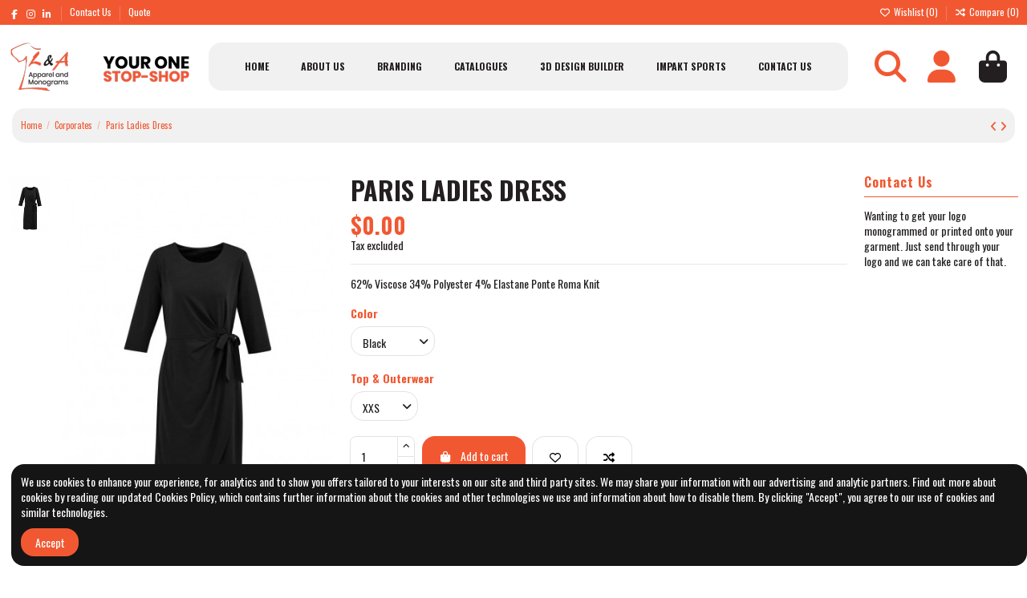

--- FILE ---
content_type: text/html; charset=utf-8
request_url: https://landaapparel.co.nz/corporates/225-paris-ladies-dress.html
body_size: 19415
content:
<!doctype html>
<html lang="en">

<head>
    
        
  <meta charset="utf-8">


  <meta http-equiv="x-ua-compatible" content="ie=edge">



  


  
  



  <title>Paris Ladies Dress for Corporates Top &amp; Outerwear XXS Color Black</title>
  
    
  
  
    
  
  <meta name="description" content="Paris Ladies Dress  BC-BS911L Biz Collection Gender: Wome">
  <meta name="keywords" content="Paris Ladies Dress ,Biz Collection ,Corporates">
    
      <link rel="canonical" href="https://landaapparel.co.nz/corporates/225-paris-ladies-dress.html">    

  
      

  
     <script type="application/ld+json">
 {
   "@context": "https://schema.org",
   "@type": "Organization",
   "name" : "L &amp; A Apparel",
   "url" : "https://landaapparel.co.nz/"
       ,"logo": {
       "@type": "ImageObject",
       "url":"https://landaapparel.co.nz/img/logo-1686014424.jpg"
     }
    }
</script>

<script type="application/ld+json">
  {
    "@context": "https://schema.org",
    "@type": "WebPage",
    "isPartOf": {
      "@type": "WebSite",
      "url":  "https://landaapparel.co.nz/",
      "name": "L &amp; A Apparel"
    },
    "name": "Paris Ladies Dress for Corporates Top &amp; Outerwear XXS Color Black",
    "url":  "https://landaapparel.co.nz/corporates/225-paris-ladies-dress.html"
  }
</script>


  <script type="application/ld+json">
    {
      "@context": "https://schema.org",
      "@type": "BreadcrumbList",
      "itemListElement": [
                  {
            "@type": "ListItem",
            "position": 1,
            "name": "Home",
            "item": "https://landaapparel.co.nz/"
          },              {
            "@type": "ListItem",
            "position": 2,
            "name": "Corporates",
            "item": "https://landaapparel.co.nz/3-corporates"
          },              {
            "@type": "ListItem",
            "position": 3,
            "name": "Paris Ladies Dress",
            "item": "https://landaapparel.co.nz/corporates/225-paris-ladies-dress.html"
          }          ]
    }
  </script>


  

  
    <script type="application/ld+json">
  {
    "@context": "https://schema.org/",
    "@type": "Product",
    "@id": "#product-snippet-id",
    "name": "Paris Ladies Dress",
    "description": "Paris Ladies Dress  BC-BS911L Biz Collection Gender: Wome",
    "category": "Corporates",
    "image" :"https://landaapparel.co.nz/21782-large_default/paris-ladies-dress.jpg",    "sku": "BC-BS911L",
    "mpn": "BC-BS911L"
        ,
    "brand": {
      "@type": "Brand",
      "name": "Biz Collection"
    }
                ,
    "offers": {
      "@type": "Offer",
      "priceCurrency": "NZD",
      "name": "Paris Ladies Dress",
      "price": "0",
      "url": "https://landaapparel.co.nz/corporates/225-21421-paris-ladies-dress.html#/5-top_outerwear-xxs/77-color-black",
      "priceValidUntil": "2026-01-17",
              "image": ["https://landaapparel.co.nz/21782-thickbox_default/paris-ladies-dress.jpg"],
            "sku": "BC-BS911L",
      "mpn": "BC-BS911L",
                    "availability": "https://schema.org/InStock",
      "seller": {
        "@type": "Organization",
        "name": "L &amp; A Apparel"
      }
    }
      }
</script>


  
    
  



    <meta property="og:type" content="product">
    <meta property="og:url" content="https://landaapparel.co.nz/corporates/225-paris-ladies-dress.html">
    <meta property="og:title" content="Paris Ladies Dress for Corporates Top &amp; Outerwear XXS Color Black">
    <meta property="og:site_name" content="L &amp; A Apparel">
    <meta property="og:description" content="Paris Ladies Dress  BC-BS911L Biz Collection Gender: Wome">
            <meta property="og:image" content="https://landaapparel.co.nz/21782-thickbox_default/paris-ladies-dress.jpg">
        <meta property="og:image:width" content="1100">
        <meta property="og:image:height" content="1422">
    




      <meta name="viewport" content="width=device-width, initial-scale=1">
  




  <link rel="icon" type="image/vnd.microsoft.icon" href="https://landaapparel.co.nz/img/favicon.ico?1686014424">
  <link rel="shortcut icon" type="image/x-icon" href="https://landaapparel.co.nz/img/favicon.ico?1686014424">
    




    <link rel="stylesheet" href="https://landaapparel.co.nz/themes/warehouse/assets/cache/theme-629623184.css" type="text/css" media="all">




<link rel="preload" as="font"
      href="https://landaapparel.co.nz/themes/warehouse/assets/css/font-awesome/webfonts/fa-brands-400.woff2"
      type="font/woff2" crossorigin="anonymous">

<link rel="preload" as="font"
      href="https://landaapparel.co.nz/themes/warehouse/assets/css/font-awesome/webfonts/fa-regular-400.woff2"
      type="font/woff2" crossorigin="anonymous">

<link rel="preload" as="font"
      href="https://landaapparel.co.nz/themes/warehouse/assets/css/font-awesome/webfonts/fa-solid-900.woff2"
      type="font/woff2" crossorigin="anonymous">

<link rel="preload" as="font"
      href="https://landaapparel.co.nz/themes/warehouse/assets/css/font-awesome/webfonts/fa-brands-400.woff2"
      type="font/woff2" crossorigin="anonymous">


<link  rel="preload stylesheet"  as="style" href="https://landaapparel.co.nz/themes/warehouse/assets/css/font-awesome/css/font-awesome-preload.css?v=6.7.2"
       type="text/css" crossorigin="anonymous">





  

  <script>
        var elementorFrontendConfig = {"isEditMode":"","stretchedSectionContainer":"","instagramToken":"","is_rtl":false,"ajax_csfr_token_url":"https:\/\/landaapparel.co.nz\/module\/iqitelementor\/Actions?process=handleCsfrToken&ajax=1"};
        var iqitTheme = {"rm_sticky":"0","rm_breakpoint":0,"op_preloader":"0","cart_style":"floating","cart_confirmation":"modal","h_layout":"4","f_fixed":"","f_layout":"2","h_absolute":"0","h_sticky":"menu","hw_width":"inherit","mm_content":"separate","hm_submenu_width":"default","h_search_type":"full","pl_lazyload":true,"pl_infinity":true,"pl_rollover":true,"pl_crsl_autoplay":false,"pl_slider_ld":5,"pl_slider_d":4,"pl_slider_t":2,"pl_slider_p":1,"pp_thumbs":"left","pp_zoom":"modal","pp_image_layout":"carousel","pp_tabs":"section","pl_grid_qty":true};
        var iqitcompare = {"nbProducts":0};
        var iqitcountdown_days = "d.";
        var iqitextendedproduct = {"speed":"70","hook":"modal"};
        var iqitfdc_from = 0;
        var iqitmegamenu = {"sticky":"false","containerSelector":"#wrapper > .container"};
        var iqitreviews = [];
        var iqitwishlist = {"nbProducts":0};
        var prestashop = {"cart":{"products":[],"totals":{"total":{"type":"total","label":"Total","amount":0,"value":"$0.00"},"total_including_tax":{"type":"total","label":"Total (tax incl.)","amount":0,"value":"$0.00"},"total_excluding_tax":{"type":"total","label":"Total (tax excl.)","amount":0,"value":"$0.00"}},"subtotals":{"products":{"type":"products","label":"Subtotal","amount":0,"value":"$0.00"},"discounts":null,"shipping":{"type":"shipping","label":"Shipping","amount":0,"value":""},"tax":{"type":"tax","label":"Taxes","amount":0,"value":"$0.00"}},"products_count":0,"summary_string":"0 items","vouchers":{"allowed":0,"added":[]},"discounts":[],"minimalPurchase":0,"minimalPurchaseRequired":""},"currency":{"id":2,"name":"New Zealand Dollar","iso_code":"NZD","iso_code_num":"554","sign":"$"},"customer":{"lastname":null,"firstname":null,"email":null,"birthday":null,"newsletter":null,"newsletter_date_add":null,"optin":null,"website":null,"company":null,"siret":null,"ape":null,"is_logged":false,"gender":{"type":null,"name":null},"addresses":[]},"country":{"id_zone":"5","id_currency":"0","call_prefix":"64","iso_code":"NZ","active":"1","contains_states":"0","need_identification_number":"0","need_zip_code":"1","zip_code_format":"NNNN","display_tax_label":"1","name":"New Zealand","id":27},"language":{"name":"English (English)","iso_code":"en","locale":"en-US","language_code":"en-us","active":"1","is_rtl":"0","date_format_lite":"m\/d\/Y","date_format_full":"m\/d\/Y H:i:s","id":1},"page":{"title":"","canonical":"https:\/\/landaapparel.co.nz\/corporates\/225-paris-ladies-dress.html","meta":{"title":"Paris Ladies Dress for Corporates Top & Outerwear XXS Color Black","description":"Paris Ladies Dress  BC-BS911L Biz Collection Gender: Wome","keywords":"Paris Ladies Dress ,Biz Collection ,Corporates","robots":"index"},"page_name":"product","body_classes":{"lang-en":true,"lang-rtl":false,"country-NZ":true,"currency-NZD":true,"layout-full-width":true,"page-product":true,"tax-display-enabled":true,"page-customer-account":false,"product-id-225":true,"product-Paris Ladies Dress":true,"product-id-category-3":true,"product-id-manufacturer-3":true,"product-id-supplier-0":true,"product-available-for-order":true},"admin_notifications":[],"password-policy":{"feedbacks":{"0":"Very weak","1":"Weak","2":"Average","3":"Strong","4":"Very strong","Straight rows of keys are easy to guess":"Straight rows of keys are easy to guess","Short keyboard patterns are easy to guess":"Short keyboard patterns are easy to guess","Use a longer keyboard pattern with more turns":"Use a longer keyboard pattern with more turns","Repeats like \"aaa\" are easy to guess":"Repeats like \"aaa\" are easy to guess","Repeats like \"abcabcabc\" are only slightly harder to guess than \"abc\"":"Repeats like \"abcabcabc\" are only slightly harder to guess than \"abc\"","Sequences like abc or 6543 are easy to guess":"Sequences like \"abc\" or \"6543\" are easy to guess.","Recent years are easy to guess":"Recent years are easy to guess","Dates are often easy to guess":"Dates are often easy to guess","This is a top-10 common password":"This is a top-10 common password","This is a top-100 common password":"This is a top-100 common password","This is a very common password":"This is a very common password","This is similar to a commonly used password":"This is similar to a commonly used password","A word by itself is easy to guess":"A word by itself is easy to guess","Names and surnames by themselves are easy to guess":"Names and surnames by themselves are easy to guess","Common names and surnames are easy to guess":"Common names and surnames are easy to guess","Use a few words, avoid common phrases":"Use a few words, avoid common phrases","No need for symbols, digits, or uppercase letters":"No need for symbols, digits, or uppercase letters","Avoid repeated words and characters":"Avoid repeated words and characters","Avoid sequences":"Avoid sequences","Avoid recent years":"Avoid recent years","Avoid years that are associated with you":"Avoid years that are associated with you","Avoid dates and years that are associated with you":"Avoid dates and years that are associated with you","Capitalization doesn't help very much":"Capitalization doesn't help very much","All-uppercase is almost as easy to guess as all-lowercase":"All-uppercase is almost as easy to guess as all-lowercase","Reversed words aren't much harder to guess":"Reversed words aren't much harder to guess","Predictable substitutions like '@' instead of 'a' don't help very much":"Predictable substitutions like \"@\" instead of \"a\" don't help very much.","Add another word or two. Uncommon words are better.":"Add another word or two. Uncommon words are better."}}},"shop":{"name":"L & A Apparel","logo":"https:\/\/landaapparel.co.nz\/img\/logo-1686014424.jpg","stores_icon":"https:\/\/landaapparel.co.nz\/img\/logo_stores.png","favicon":"https:\/\/landaapparel.co.nz\/img\/favicon.ico"},"core_js_public_path":"\/themes\/","urls":{"base_url":"https:\/\/landaapparel.co.nz\/","current_url":"https:\/\/landaapparel.co.nz\/corporates\/225-paris-ladies-dress.html","shop_domain_url":"https:\/\/landaapparel.co.nz","img_ps_url":"https:\/\/landaapparel.co.nz\/img\/","img_cat_url":"https:\/\/landaapparel.co.nz\/img\/c\/","img_lang_url":"https:\/\/landaapparel.co.nz\/img\/l\/","img_prod_url":"https:\/\/landaapparel.co.nz\/img\/p\/","img_manu_url":"https:\/\/landaapparel.co.nz\/img\/m\/","img_sup_url":"https:\/\/landaapparel.co.nz\/img\/su\/","img_ship_url":"https:\/\/landaapparel.co.nz\/img\/s\/","img_store_url":"https:\/\/landaapparel.co.nz\/img\/st\/","img_col_url":"https:\/\/landaapparel.co.nz\/img\/co\/","img_url":"https:\/\/landaapparel.co.nz\/themes\/warehouse\/assets\/img\/","css_url":"https:\/\/landaapparel.co.nz\/themes\/warehouse\/assets\/css\/","js_url":"https:\/\/landaapparel.co.nz\/themes\/warehouse\/assets\/js\/","pic_url":"https:\/\/landaapparel.co.nz\/upload\/","theme_assets":"https:\/\/landaapparel.co.nz\/themes\/warehouse\/assets\/","theme_dir":"https:\/\/landaapparel.co.nz\/themes\/warehouse\/","pages":{"address":"https:\/\/landaapparel.co.nz\/address","addresses":"https:\/\/landaapparel.co.nz\/addresses","authentication":"https:\/\/landaapparel.co.nz\/login","manufacturer":"https:\/\/landaapparel.co.nz\/brands","cart":"https:\/\/landaapparel.co.nz\/cart","category":"https:\/\/landaapparel.co.nz\/index.php?controller=category","cms":"https:\/\/landaapparel.co.nz\/index.php?controller=cms","contact":"https:\/\/landaapparel.co.nz\/contact-us","discount":"https:\/\/landaapparel.co.nz\/discount","guest_tracking":"https:\/\/landaapparel.co.nz\/guest-tracking","history":"https:\/\/landaapparel.co.nz\/order-history","identity":"https:\/\/landaapparel.co.nz\/identity","index":"https:\/\/landaapparel.co.nz\/","my_account":"https:\/\/landaapparel.co.nz\/my-account","order_confirmation":"https:\/\/landaapparel.co.nz\/order-confirmation","order_detail":"https:\/\/landaapparel.co.nz\/index.php?controller=order-detail","order_follow":"https:\/\/landaapparel.co.nz\/order-follow","order":"https:\/\/landaapparel.co.nz\/order","order_return":"https:\/\/landaapparel.co.nz\/index.php?controller=order-return","order_slip":"https:\/\/landaapparel.co.nz\/credit-slip","pagenotfound":"https:\/\/landaapparel.co.nz\/page-not-found","password":"https:\/\/landaapparel.co.nz\/password-recovery","pdf_invoice":"https:\/\/landaapparel.co.nz\/index.php?controller=pdf-invoice","pdf_order_return":"https:\/\/landaapparel.co.nz\/index.php?controller=pdf-order-return","pdf_order_slip":"https:\/\/landaapparel.co.nz\/index.php?controller=pdf-order-slip","prices_drop":"https:\/\/landaapparel.co.nz\/prices-drop","product":"https:\/\/landaapparel.co.nz\/index.php?controller=product","registration":"https:\/\/landaapparel.co.nz\/index.php?controller=registration","search":"https:\/\/landaapparel.co.nz\/search","sitemap":"https:\/\/landaapparel.co.nz\/sitemap","stores":"https:\/\/landaapparel.co.nz\/stores","supplier":"https:\/\/landaapparel.co.nz\/supplier","new_products":"https:\/\/landaapparel.co.nz\/new-products","brands":"https:\/\/landaapparel.co.nz\/brands","register":"https:\/\/landaapparel.co.nz\/index.php?controller=registration","order_login":"https:\/\/landaapparel.co.nz\/order?login=1"},"alternative_langs":[],"actions":{"logout":"https:\/\/landaapparel.co.nz\/?mylogout="},"no_picture_image":{"bySize":{"small_default":{"url":"https:\/\/landaapparel.co.nz\/img\/p\/en-default-small_default.jpg","width":98,"height":127},"cart_default":{"url":"https:\/\/landaapparel.co.nz\/img\/p\/en-default-cart_default.jpg","width":125,"height":162},"home_default":{"url":"https:\/\/landaapparel.co.nz\/img\/p\/en-default-home_default.jpg","width":236,"height":305},"large_default":{"url":"https:\/\/landaapparel.co.nz\/img\/p\/en-default-large_default.jpg","width":381,"height":492},"medium_default":{"url":"https:\/\/landaapparel.co.nz\/img\/p\/en-default-medium_default.jpg","width":452,"height":584},"thickbox_default":{"url":"https:\/\/landaapparel.co.nz\/img\/p\/en-default-thickbox_default.jpg","width":1100,"height":1422}},"small":{"url":"https:\/\/landaapparel.co.nz\/img\/p\/en-default-small_default.jpg","width":98,"height":127},"medium":{"url":"https:\/\/landaapparel.co.nz\/img\/p\/en-default-large_default.jpg","width":381,"height":492},"large":{"url":"https:\/\/landaapparel.co.nz\/img\/p\/en-default-thickbox_default.jpg","width":1100,"height":1422},"legend":""}},"configuration":{"display_taxes_label":true,"display_prices_tax_incl":false,"is_catalog":false,"show_prices":true,"opt_in":{"partner":false},"quantity_discount":{"type":"discount","label":"Unit discount"},"voucher_enabled":0,"return_enabled":0},"field_required":[],"breadcrumb":{"links":[{"title":"Home","url":"https:\/\/landaapparel.co.nz\/"},{"title":"Corporates","url":"https:\/\/landaapparel.co.nz\/3-corporates"},{"title":"Paris Ladies Dress","url":"https:\/\/landaapparel.co.nz\/corporates\/225-paris-ladies-dress.html"}],"count":3},"link":{"protocol_link":"https:\/\/","protocol_content":"https:\/\/"},"time":1767317060,"static_token":"848192baebdb63ed13188a7ca5923072","token":"bd8fa6465c5d2d716a4a5f8e42f6a71f","debug":false};
        var psemailsubscription_subscription = "https:\/\/landaapparel.co.nz\/module\/ps_emailsubscription\/subscription";
      </script>



  <script async src="https://www.googletagmanager.com/gtag/js?id=G-RPJF9ZDX4Z"></script>
<script>
  window.dataLayer = window.dataLayer || [];
  function gtag(){dataLayer.push(arguments);}
  gtag('js', new Date());
  gtag(
    'config',
    'G-RPJF9ZDX4Z',
    {
      'debug_mode':false
      , 'anonymize_ip': true                }
  );
</script>




    
            <meta property="product:pretax_price:amount" content="0">
        <meta property="product:pretax_price:currency" content="NZD">
        <meta property="product:price:amount" content="0">
        <meta property="product:price:currency" content="NZD">
        
    

    </head>

<body id="product" class="lang-en country-nz currency-nzd layout-full-width page-product tax-display-enabled product-id-225 product-paris-ladies-dress product-id-category-3 product-id-manufacturer-3 product-id-supplier-0 product-available-for-order body-desktop-header-style-w-4">


    




    


<main id="main-page-content"  >
    
            

    <header id="header" class="desktop-header-style-w-4">
        
            
  <div class="header-banner">
    
  </div>




            <nav class="header-nav">
        <div class="container">
    
        <div class="row justify-content-between">
            <div class="col col-auto col-md left-nav">
                 <div class="d-inline-block"> 

<ul class="social-links _topbar" itemscope itemtype="https://schema.org/Organization" itemid="#store-organization">
    <li class="facebook"><a itemprop="sameAs" href="https://www.facebook.com/impaktsportsequipment" target="_blank" rel="noreferrer noopener"><i class="fa fa-facebook fa-fw" aria-hidden="true"></i></a></li>    <li class="instagram"><a itemprop="sameAs" href="https://www.instagram.com/impaktnz/" target="_blank" rel="noreferrer noopener"><i class="fa fa-instagram fa-fw" aria-hidden="true"></i></a></li>        <li class="linkedin"><a itemprop="sameAs" href="https://www.linkedin.com/company/72321137/admin/" target="_blank" rel="noreferrer noopener"><i class="fa fa-linkedin fa-fw" aria-hidden="true"></i></a></li>  </ul>

 </div>                             <div class="block-iqitlinksmanager block-iqitlinksmanager-2 block-links-inline d-inline-block">
            <ul>
                                                            <li>
                            <a
                                    href="https://landaapparel.co.nz/content/9-contact-us"
                                    title=""                                                                >
                                Contact Us
                            </a>
                        </li>
                                                                                <li>
                            <a
                                    href="https://landaapparel.co.nz/module/roja45quotationspro/QuotationsProFront?action=quoteSummary"
                                                                                                    >
                                Quote
                            </a>
                        </li>
                                                </ul>
        </div>
    
            </div>
            <div class="col col-auto center-nav text-center">
                
             </div>
            <div class="col col-auto col-md right-nav text-right">
                <div class="d-inline-block">
    <a href="//landaapparel.co.nz/module/iqitwishlist/view">
        <i class="fa fa-heart-o fa-fw" aria-hidden="true"></i> Wishlist (<span
                id="iqitwishlist-nb"></span>)
    </a>
</div>
<div class="d-inline-block">
    <a href="//landaapparel.co.nz/module/iqitcompare/comparator">
        <i class="fa fa-random fa-fw" aria-hidden="true"></i> <span>Compare (<span
                    id="iqitcompare-nb"></span>)</span>
    </a>
</div>

             </div>
        </div>

                        </div>
            </nav>
        



<div id="desktop-header" class="desktop-header-style-4">
    
            
<div class="header-top">
    <div id="desktop-header-container" class="container">
        <div class="row align-items-center">
                            <div class="col col-auto col-header-left">
                    <div id="desktop_logo">
                        
  <a href="https://landaapparel.co.nz/">
    <img class="logo img-fluid"
         src="https://landaapparel.co.nz/img/logo-1686014424.jpg"
          srcset="/img/cms/Logo-LA02.png 2x"         alt="L &amp; A Apparel"
         width="228"
         height="64"
    >
  </a>

                    </div>
                    
                </div>
                <div class="col col-header-center col-header-menu">
                                        <div id="iqitmegamenu-wrapper" class="iqitmegamenu-wrapper iqitmegamenu-all">
	<div class="container container-iqitmegamenu">
		<div id="iqitmegamenu-horizontal" class="iqitmegamenu  clearfix" role="navigation">

						
			<nav id="cbp-hrmenu" class="cbp-hrmenu cbp-horizontal cbp-hrsub-narrow">
				<ul>
											<li id="cbp-hrmenu-tab-1"
							class="cbp-hrmenu-tab cbp-hrmenu-tab-1 ">
							<a href="https://landaapparel.co.nz/" class="nav-link" 
										>
										

										<span class="cbp-tab-title">
											Home</span>
																			</a>
																</li>
												<li id="cbp-hrmenu-tab-4"
							class="cbp-hrmenu-tab cbp-hrmenu-tab-4 ">
							<a href="https://landaapparel.co.nz/content/4-about-us" class="nav-link" 
										>
										

										<span class="cbp-tab-title">
											About Us</span>
																			</a>
																</li>
												<li id="cbp-hrmenu-tab-5"
							class="cbp-hrmenu-tab cbp-hrmenu-tab-5 ">
							<a href="https://landaapparel.co.nz/content/8-branding" class="nav-link" 
										>
										

										<span class="cbp-tab-title">
											Branding</span>
																			</a>
																</li>
												<li id="cbp-hrmenu-tab-15"
							class="cbp-hrmenu-tab cbp-hrmenu-tab-15 ">
							<a href="https://landaapparel.co.nz/content/6-catalogues" class="nav-link" 
										>
										

										<span class="cbp-tab-title">
											Catalogues</span>
																			</a>
																</li>
												<li id="cbp-hrmenu-tab-8"
							class="cbp-hrmenu-tab cbp-hrmenu-tab-8 ">
							<a href="https://landaapparel.co.nz/content/7-3d-design-builder" class="nav-link" 
										>
										

										<span class="cbp-tab-title">
											3D Design Builder</span>
																			</a>
																</li>
												<li id="cbp-hrmenu-tab-13"
							class="cbp-hrmenu-tab cbp-hrmenu-tab-13 ">
							<a href="https://www.impakt.co.nz/" class="nav-link" 
										target="_blank"
											rel="noopener noreferrer" >
										

										<span class="cbp-tab-title">
											Impakt Sports</span>
																			</a>
																</li>
												<li id="cbp-hrmenu-tab-6"
							class="cbp-hrmenu-tab cbp-hrmenu-tab-6 ">
							<a href="https://landaapparel.co.nz/content/9-contact-us" class="nav-link" 
										>
										

										<span class="cbp-tab-title">
											Contact Us</span>
																			</a>
																</li>
											</ul>
				</nav>
			</div>
		</div>
		<div id="sticky-cart-wrapper"></div>
	</div>

		<div id="_desktop_iqitmegamenu-mobile">
		<div id="iqitmegamenu-mobile"
			class="mobile-menu js-mobile-menu  h-100  d-flex flex-column">

			<div class="mm-panel__header  mobile-menu__header-wrapper px-2 py-2">
				<div class="mobile-menu__header js-mobile-menu__header">

					<button type="button" class="mobile-menu__back-btn js-mobile-menu__back-btn btn">
						<span aria-hidden="true" class="fa fa-angle-left  align-middle mr-4"></span>
						<span class="mobile-menu__title js-mobile-menu__title paragraph-p1 align-middle"></span>
					</button>
					
				</div>
				<button type="button" class="btn btn-icon mobile-menu__close js-mobile-menu__close" aria-label="Close"
					data-toggle="dropdown">
					<span aria-hidden="true" class="fa fa-times"></span>
				</button>
			</div>

			<div class="position-relative mobile-menu__content flex-grow-1 mx-c16 my-c24 ">
				<ul
					class="position-absolute h-100  w-100  m-0 mm-panel__scroller mobile-menu__scroller px-4 py-4">
					<li class="mobile-menu__above-content"></li>
						
		
																		<li class="mobile-menu__below-content"> </li>
				</ul>
			</div>

			<div class="js-top-menu-bottom mobile-menu__footer justify-content-between px-4 py-4">
				

			<div class="d-flex align-items-start mobile-menu__language-currency js-mobile-menu__language-currency">

			
									


<div class="mobile-menu__language-selector d-inline-block mr-4">
    English
    <div class="mobile-menu__language-currency-dropdown">
        <ul>
                                             </ul>
    </div>
</div>							

			
									

<div class="mobile-menu__currency-selector d-inline-block">
    NZD     $    <div class="mobile-menu__language-currency-dropdown">
        <ul>
                                                </ul>
    </div>
</div>							

			</div>


			<div class="mobile-menu__user">
			<a href="https://landaapparel.co.nz/my-account" class="text-reset"><i class="fa fa-user" aria-hidden="true"></i>
				
									Sign in
								
			</a>
			</div>


			</div>
		</div>
	</div>
                    
                </div>
                        <div class="col col-auto col-header-right">
                <div class="row no-gutters justify-content-end">
                                            <div id="header-search-btn" class="col col-auto position-relative header-btn-w header-search-btn-w ">
    <a data-toggle="dropdown" id="header-search-btn-drop"  class="header-btn header-search-btn" data-bs-display="static">
        <i class="fa fa-search fa-fw icon" aria-hidden="true"></i>
        <span class="title">Search</span>
    </a>
        <div class="dropdown-menu-custom  dropdown-menu">
        <div class="dropdown-content modal-backdrop fullscreen-search">
            
<!-- Block search module TOP -->
<div id="search_widget" class="search-widget" data-search-controller-url="https://landaapparel.co.nz/module/iqitsearch/searchiqit">
    <form method="get" action="https://landaapparel.co.nz/module/iqitsearch/searchiqit">
        <div class="input-group">
            <input type="text" name="s" value="" data-all-text="Show all results"
                   data-blog-text="Blog post"
                   data-product-text="Product"
                   data-brands-text="Brand"
                   autocomplete="off" autocorrect="off" autocapitalize="off" spellcheck="false"
                   placeholder="Search our Catalogue" class="form-control form-search-control" />
            <button type="submit" class="search-btn" aria-label="Search our Catalogue">
                <i class="fa fa-search"></i>
            </button>
        </div>
    </form>
</div>
<!-- /Block search module TOP -->

            <div id="fullscreen-search-backdrop"></div>
        </div>
    </div>
    </div>
                    
                    
                                            <div id="header-user-btn" class="col col-auto header-btn-w header-user-btn-w">
            <a href="https://landaapparel.co.nz/login?back=https%3A%2F%2Flandaapparel.co.nz%2Fcorporates%2F225-paris-ladies-dress.html"
           title="Log in to your customer account"
           rel="nofollow" class="header-btn header-user-btn">
            <i class="fa fa-user fa-fw icon" aria-hidden="true"></i>
            <span class="title">Sign in</span>
        </a>
    </div>









                                        

                    

                                            
                                                    <div id="ps-shoppingcart-wrapper" class="col col-auto">
    <div id="ps-shoppingcart"
         class="header-btn-w header-cart-btn-w ps-shoppingcart dropdown">
         <div id="blockcart" class="blockcart cart-preview"
         data-refresh-url="//landaapparel.co.nz/module/ps_shoppingcart/ajax">
        <a id="cart-toogle" class="cart-toogle header-btn header-cart-btn" data-bs-toggle="dropdown" data-bs-display="static" data-bs-auto-close="outside">
            <i class="fa fa-shopping-bag fa-fw icon" aria-hidden="true"><span class="cart-products-count-btn  d-none">0</span></i>
            <span class="info-wrapper">
            <span class="title">Cart</span>
            <span class="cart-toggle-details">
            <span class="text-faded cart-separator"> / </span>
                            Empty
                        </span>
            </span>
        </a>
        <div id="_desktop_blockcart-content" class="dropdown-menu-custom dropdown-menu">
    <div id="blockcart-content" class="blockcart-content">
        <div class="cart-title">
            <div class="w-100 d-flex align-items-center justify-content-between">
                <span class="modal-title flex-grow-1 text-truncate">Shopping Cart</span>
                <button type="button" id="js-cart-close" class="close flex-shrink-0 ms-2">
                    <span>×</span>
                </button>
             </div>     <hr>
        </div>

                    <span class="no-items">There are no more items in your cart</span>
            </div>
</div> </div>




    </div>
</div>
                                                
                                    </div>
                
            </div>
            <div class="col-12">
                <div class="row">
                    
                </div>
            </div>
        </div>
    </div>
</div>


    </div>



    <div id="mobile-header" class="mobile-header-style-3">
                    <div class="container">
    <div class="mobile-main-bar">
        <div class="col-mobile-logo text-center">
            
  <a href="https://landaapparel.co.nz/">
    <img class="logo img-fluid"
         src="https://landaapparel.co.nz/img/logo-1686014424.jpg"
          srcset="/img/cms/Logo-LA02.png 2x"         alt="L &amp; A Apparel"
         width="228"
         height="64"
    >
  </a>

        </div>
    </div>
</div>
<div id="mobile-header-sticky">
    <div class="mobile-buttons-bar">
        <div class="container">
            <div class="row no-gutters align-items-center row-mobile-buttons">
                <div class="col  col-mobile-btn col-mobile-btn-menu text-center col-mobile-menu-push">
                    <a class="m-nav-btn js-m-nav-btn-menu"  data-bs-toggle="dropdown" data-bs-display="static"><i class="fa fa-bars" aria-hidden="true"></i>
                        <span>Menu</span></a>
                    <div id="mobile_menu_click_overlay"></div>
                    <div id="_mobile_iqitmegamenu-mobile" class="text-left dropdown-menu-custom dropdown-menu"></div>
                </div>
                <div id="mobile-btn-search" class="col col-mobile-btn col-mobile-btn-search text-center">
                    <a class="m-nav-btn" data-bs-toggle="dropdown" data-bs-display="static"><i class="fa fa-search" aria-hidden="true"></i>
                        <span>Search</span></a>
                    <div id="search-widget-mobile" class="dropdown-content dropdown-menu dropdown-mobile search-widget">
                        
                                                    
<!-- Block search module TOP -->
<form method="get" action="https://landaapparel.co.nz/module/iqitsearch/searchiqit">
    <div class="input-group">
        <input type="text" name="s" value=""
               placeholder="Search"
               data-all-text="Show all results"
               data-blog-text="Blog post"
               data-product-text="Product"
               data-brands-text="Brand"
               autocomplete="off" autocorrect="off" autocapitalize="off" spellcheck="false"
               class="form-control form-search-control">
        <button type="submit" class="search-btn" aria-label="Search our catalog">
            <i class="fa fa-search"></i>
        </button>
    </div>
</form>
<!-- /Block search module TOP -->

                                                
                    </div>


                </div>
                <div class="col col-mobile-btn col-mobile-btn-account text-center">
                    <a href="https://landaapparel.co.nz/my-account" class="m-nav-btn"><i class="fa fa-user" aria-hidden="true"></i>
                        <span>     
                                                            Sign in
                                                        </span></a>
                </div>

                

                                <div class="col col-mobile-btn col-mobile-btn-cart ps-shoppingcart text-center dropdown">
                   <div id="mobile-cart-wrapper">
                    <a id="mobile-cart-toogle" class="m-nav-btn" data-bs-auto-close="outside" data-bs-display="static" data-bs-toggle="dropdown"><i class="fa fa-shopping-bag mobile-bag-icon" aria-hidden="true"><span id="mobile-cart-products-count" class="cart-products-count cart-products-count-btn">
                                
                                                                    0
                                                                
                            </span></i>
                        <span>Cart</span></a>
                    <div id="_mobile_blockcart-content" class="dropdown-menu-custom dropdown-menu"></div>
                   </div>
                </div>
                            </div>
        </div>
    </div>
</div>            </div>



        
    </header>
    

    <section id="wrapper">
        
        

<nav data-depth="3" class="breadcrumb">
            <div class="container">
                <div class="row align-items-center">
                <div class="col">
                    <ol>
                        
                            


                                 
                                                                            <li>
                                            <a href="https://landaapparel.co.nz/"><span>Home</span></a>
                                        </li>
                                                                    

                            


                                 
                                                                            <li>
                                            <a href="https://landaapparel.co.nz/3-corporates"><span>Corporates</span></a>
                                        </li>
                                                                    

                            


                                 
                                                                            <li>
                                            <span>Paris Ladies Dress</span>
                                        </li>
                                                                    

                                                    
                    </ol>
                </div>
                <div class="col col-auto"> <div id="iqitproductsnav">
            <a href="https://landaapparel.co.nz/corporates/224-21397-remy-ladies-pant.html#/top_outerwear-4/color-black" title="Previous product">
           <i class="fa fa-angle-left" aria-hidden="true"></i>        </a>
                <a href="https://landaapparel.co.nz/corporates/226-21435-barlow-ladies-pant.html#/top_outerwear-6/color-grey" title="Next product">
             <i class="fa fa-angle-right" aria-hidden="true"></i>        </a>
    </div>


</div>
            </div>
                    </div>
        </nav>


        <div id="inner-wrapper" class="container">
            
            
                
   <aside id="notifications">
        
        
        
      
  </aside>
              

            

                
    <div id="content-wrapper" class="js-content-wrapper">
        
        
    <section id="main">
        <div id="product-preloader"><i class="fa fa-circle-o-notch fa-spin"></i></div>
        <div id="main-product-wrapper" class="product-container js-product-container">
        <meta content="https://landaapparel.co.nz/corporates/225-21421-paris-ladies-dress.html#/5-top_outerwear-xxs/77-color-black">


        <div class="row product-info-row">
            <div class="col-md-4 col-product-image">
                
                        

                            
                                    <div class="images-container js-images-container images-container-left images-container-d-left ">
                    <div class="row no-gutters">
                <div class="col-2 col-left-product-thumbs">

        <div class="js-qv-mask mask position-relative">
        <div id="product-images-thumbs" class="product-images js-qv-product-images swiper swiper-container swiper-cls-fix desktop-swiper-cls-fix-5 swiper-cls-row-fix-1 tablet-swiper-cls-fix-5 mobile-swiper-cls-fix-5 ">
            <div class="swiper-wrapper">
            
                           <div class="swiper-slide"> <div class="thumb-container js-thumb-container">
                    <picture>
                                                            <img
                            class="thumb js-thumb  selected js-thumb-selected  img-fluid swiper-lazy"
                            data-image-medium-src="https://landaapparel.co.nz/21782-medium_default/paris-ladies-dress.jpg"
                            data-image-large-src="https://landaapparel.co.nz/21782-thickbox_default/paris-ladies-dress.jpg" data-image-large-sources="{&quot;jpg&quot;:&quot;https:\/\/landaapparel.co.nz\/21782-thickbox_default\/paris-ladies-dress.jpg&quot;}"                            src="https://landaapparel.co.nz/21782-medium_default/paris-ladies-dress.jpg"
                                                            alt="BC-BS911L - Paris Ladies Dress - Biz Collection - Corporates"
                                title="BC-BS911L - Paris Ladies Dress - Biz Collection - Corporates"
                                                        title="BC-BS911L - Paris Ladies Dress - Biz Collection - Corporates"
                            width="452"
                            height="584"
                            loading="lazy"
                    >
                    </picture>
                </div> </div>
                        
            </div>
            <div class="swiper-button-prev swiper-button-inner-prev swiper-button-arrow"></div>
            <div class="swiper-button-next swiper-button-inner-next swiper-button-arrow"></div>
        </div>
    </div>
    
</div>                <div class="col-10 col-left-product-cover">
    <div class="product-cover">

        

    <ul class="product-flags js-product-flags">
            </ul>

        <div id="product-images-large" class="product-images-large swiper swiper-container">
            <div class="swiper-wrapper">
            
                                                            <div class="product-lmage-large swiper-slide  js-thumb-selected">
                            <div class="easyzoom easyzoom-product">
                                <a href="https://landaapparel.co.nz/21782-thickbox_default/paris-ladies-dress.jpg" class="js-easyzoom-trigger" rel="nofollow"></a>
                            </div>
                            <a class="expander" data-bs-toggle="modal" data-bs-target="#product-modal"><span><i class="fa fa-expand" aria-hidden="true"></i></span></a>                            <picture>
                                                                                    <img    
                                    loading="lazy"
                                    src="https://landaapparel.co.nz/21782-large_default/paris-ladies-dress.jpg"
                                    data-image-large-src="https://landaapparel.co.nz/21782-thickbox_default/paris-ladies-dress.jpg" data-image-large-sources="{&quot;jpg&quot;:&quot;https:\/\/landaapparel.co.nz\/21782-thickbox_default\/paris-ladies-dress.jpg&quot;}"                                    alt="BC-BS911L - Paris Ladies Dress - Biz Collection - Corporates"
                                    content="https://landaapparel.co.nz/21782-large_default/paris-ladies-dress.jpg"
                                    width="381"
                                    height="492"
                                    src="data:image/svg+xml,%3Csvg xmlns='http://www.w3.org/2000/svg' viewBox='0 0 381 492'%3E%3C/svg%3E"
                                    class="img-fluid swiper-lazy"
                            >
                            </picture>
                        </div>
                                                    
            </div>
            <div class="swiper-button-prev swiper-button-inner-prev swiper-button-arrow"></div>
            <div class="swiper-button-next swiper-button-inner-next swiper-button-arrow"></div>
        </div>
    </div>


</div>
            </div>
            </div>




                            

                            
                                <div class="after-cover-tumbnails text-center">    









</div>
                            

                            
                                <div class="after-cover-tumbnails2 mt-4"></div>
                            
                        

                        
                                                    
                
            </div>

            <div class="col-md-6 col-product-info">
                <div id="col-product-info">
                
                    <div class="product_header_container clearfix">

                        
                                                    

                        
                        <h1 class="h1 page-title"><span>Paris Ladies Dress</span></h1>
                    
                        
                                                                                

                        
                            
                        

                                                    
                                


    <div class="product-prices js-product-prices">

        
                    


                            
                            
        

        
            <div class="">

                <div>
                    <span class="current-price"><span class="product-price current-price-value" content="0">
                                                                                      $0.00
                                                    </span></span>
                                    </div>

                
                                    
            </div>
        

        
                    

        
                      

        
                    

        

            <div class="tax-shipping-delivery-label">
                                    Tax excluded
                                
                
                                                                                                            </div>

        
            </div>






                            
                                            </div>
                

                <div class="product-information">

                

                

                
                    
                        <div id="product-description-short-225"
                              class="rte-content product-description">62% Viscose 34% Polyester 4% Elastane Ponte Roma Knit</div>
                    

                    
                    <div class="product-actions js-product-actions">
                        
                            <form action="https://landaapparel.co.nz/cart" method="post" id="add-to-cart-or-refresh">
                                <input type="hidden" name="token" value="848192baebdb63ed13188a7ca5923072">
                                <input type="hidden" name="id_product" value="225"
                                       id="product_page_product_id">
                                <input type="hidden" name="id_customization" value="0" id="product_customization_id" class="js-product-customization-id">

                                
                                    
                                    <div class="product-variants js-product-variants">

                    <div class="clearfix product-variants-item product-variants-item-1">
            <span class="form-control-label">Color</span>
                            <div class="custom-select2">
                <select
                        id="group_1"
                        aria-label="Color"
                        data-product-attribute="1"
                        name="group[1]"
                        class="form-control form-control-select">
                                            <option value="77"
                                title="Black" selected="selected"  class="attribute-not-in-stock">Black

                      </option>
                                            <option value="147"
                                title="French Blue"  class="attribute-not-in-stock">French Blue

                      </option>
                                    </select>
                </div>
                    </div>
                            <div class="clearfix product-variants-item product-variants-item-2">
            <span class="form-control-label">Top &amp; Outerwear</span>
                            <div class="custom-select2">
                <select
                        id="group_2"
                        aria-label="Top &amp; Outerwear"
                        data-product-attribute="2"
                        name="group[2]"
                        class="form-control form-control-select">
                                            <option value="5"
                                title="XXS" selected="selected"  class="attribute-not-in-stock">XXS

                      </option>
                                            <option value="6"
                                title="XS"  class="attribute-not-in-stock">XS

                      </option>
                                            <option value="7"
                                title="S"  class="attribute-not-in-stock">S

                      </option>
                                            <option value="8"
                                title="M"  class="attribute-not-in-stock">M

                      </option>
                                            <option value="9"
                                title="L"  class="attribute-not-in-stock">L

                      </option>
                                            <option value="10"
                                title="XL"  class="attribute-not-in-stock">XL

                      </option>
                                            <option value="11"
                                title="2XL"  class="attribute-not-in-stock">2XL

                      </option>
                                    </select>
                </div>
                    </div>
            </div>




                                

                                
                                                                    

                                
                                
                                    <div class="product-add-to-cart pt-3 js-product-add-to-cart">

            
            <div class="row extra-small-gutters product-quantity ">
                <div class="col col-12 col-sm-auto col-add-qty">
                    <div class="qty ">
                        <input
                                type="number"
                                name="qty"
                                id="quantity_wanted"
                                inputmode="numeric"
                                pattern="[0-9]*"
                                                                    value="1"
                                    min="1"
                                                                class="input-group "
                        >
                    </div>
                </div>
                <div class="col col-12 col-sm-auto col-add-btn ">
                    <div class="add">
                        <button
                                class="btn btn-primary btn-lg add-to-cart"
                                data-button-action="add-to-cart"
                                type="submit"
                                                        >
                            <i class="fa fa-shopping-bag fa-fw bag-icon" aria-hidden="true"></i>
                            <i class="fa fa-circle-o-notch fa-spin fa-fw spinner-icon" aria-hidden="true"></i>
                            Add to cart
                        </button>

                    </div>
                </div>
                    <div class="col col-sm-auto col-add-wishlist">
        <button type="button" data-toggle="tooltip" data-placement="top"  title="Add to wishlist"
           class="btn btn-secondary btn-lg btn-iconic btn-iqitwishlist-add js-iqitwishlist-add" data-animation="false" id="iqit-wishlist-product-btn"
           data-id-product="225"
           data-id-product-attribute="21421"
           data-token="848192baebdb63ed13188a7ca5923072"
           data-url="//landaapparel.co.nz/module/iqitwishlist/actions">
            <i class="fa fa-heart-o not-added" aria-hidden="true"></i> <i class="fa fa-heart added"
                                                                          aria-hidden="true"></i>
        </button>
    </div>
    <div class="col col-sm-auto col-add-compare">
        <button type="button" data-toggle="tooltip" data-placement="top" title="Add to compare"
           class="btn btn-secondary btn-lg btn-iconic btn-iqitcompare-add js-iqitcompare-add" data-animation="false" id="iqit-compare-product-btn"
           data-id-product="225"
           data-url="//landaapparel.co.nz/module/iqitcompare/actions">
            <i class="fa fa-random not-added" aria-hidden="true"></i><i class="fa fa-check added"
                                                                        aria-hidden="true"></i>
        </button>
    </div>

            </div>
            
        

        
            <p class="product-minimal-quantity js-product-minimal-quantity">
                            </p>
        
    
</div>
                                

                                
                                    <section class="product-discounts js-product-discounts mb-3">
</section>


                                

                                
                            </form>
                            
                                <div class="product-additional-info js-product-additional-info">
  

      <div class="social-sharing">
      <ul>
                  <li class="facebook">
            <a href="https://www.facebook.com/sharer.php?u=https%3A%2F%2Flandaapparel.co.nz%2Fcorporates%2F225-paris-ladies-dress.html" title="Share" target="_blank" rel="nofollow noopener noreferrer">
                              <i class="fa fa-facebook" aria-hidden="true"></i>
                          </a>
          </li>
                  <li class="twitter">
            <a href="https://twitter.com/intent/tweet?text=Paris+Ladies+Dress https%3A%2F%2Flandaapparel.co.nz%2Fcorporates%2F225-paris-ladies-dress.html" title="Tweet" target="_blank" rel="nofollow noopener noreferrer">
                              <i class="fa-brands fa-x-twitter" aria-hidden="true"></i>
                          </a>
          </li>
                  <li class="pinterest">
            <a href="https://www.pinterest.com/pin/create/button/?media=https%3A%2F%2Flandaapparel.co.nz%2F21782%2Fparis-ladies-dress.jpg&amp;url=https%3A%2F%2Flandaapparel.co.nz%2Fcorporates%2F225-paris-ladies-dress.html" title="Pinterest" target="_blank" rel="nofollow noopener noreferrer">
                              <i class="fa fa-pinterest-p" aria-hidden="true"></i>
                          </a>
          </li>
              </ul>
    </div>
  



</div>
                            
                        

                        
                            
                        

                        
                                                    

                    </div>
                </div>
                </div>
            </div>

                        <div class="col-md-2 sidebar product-sidebar">

                

                
      
    <div id="iqithtmlandbanners-block-1"  class="col col-md block block-toggle block-iqithtmlandbanners-html js-block-toggle">
        <h5 class="block-title"><span>Contact Us</span></h5>
        <div class="block-content rte-content">
            <p>Wanting to get your logo monogrammed or printed onto your garment. Just send through your logo and we can take care of that.</p>
        </div>
    </div>


  


            </div>
            
        </div>

        

            

                                                

    <div class="tabs product-tabs product-sections">
                            
        
        <section id="product-details-wrapper" class="product-details-section block-section ">
            <h4 class="section-title"><span>Product Details</span></h4>
            <div class="section-content">
                
                    <div id="product-details" data-product="{&quot;id_shop_default&quot;:&quot;1&quot;,&quot;id_manufacturer&quot;:&quot;3&quot;,&quot;id_supplier&quot;:&quot;0&quot;,&quot;reference&quot;:&quot;BC-BS911L&quot;,&quot;is_virtual&quot;:&quot;0&quot;,&quot;delivery_in_stock&quot;:&quot;&quot;,&quot;delivery_out_stock&quot;:&quot;&quot;,&quot;id_category_default&quot;:&quot;3&quot;,&quot;on_sale&quot;:&quot;0&quot;,&quot;online_only&quot;:&quot;0&quot;,&quot;ecotax&quot;:0,&quot;minimal_quantity&quot;:&quot;1&quot;,&quot;low_stock_threshold&quot;:&quot;0&quot;,&quot;low_stock_alert&quot;:&quot;0&quot;,&quot;price&quot;:&quot;$0.00&quot;,&quot;unity&quot;:&quot;&quot;,&quot;unit_price&quot;:&quot;&quot;,&quot;unit_price_ratio&quot;:0,&quot;additional_shipping_cost&quot;:&quot;0.000000&quot;,&quot;customizable&quot;:&quot;0&quot;,&quot;text_fields&quot;:&quot;0&quot;,&quot;uploadable_files&quot;:&quot;0&quot;,&quot;active&quot;:&quot;1&quot;,&quot;redirect_type&quot;:&quot;default&quot;,&quot;id_type_redirected&quot;:&quot;0&quot;,&quot;available_for_order&quot;:&quot;1&quot;,&quot;available_date&quot;:null,&quot;show_condition&quot;:&quot;0&quot;,&quot;condition&quot;:&quot;new&quot;,&quot;show_price&quot;:&quot;1&quot;,&quot;indexed&quot;:&quot;1&quot;,&quot;visibility&quot;:&quot;both&quot;,&quot;cache_default_attribute&quot;:&quot;21421&quot;,&quot;advanced_stock_management&quot;:&quot;0&quot;,&quot;date_add&quot;:&quot;2021-08-26 10:30:05&quot;,&quot;date_upd&quot;:&quot;2021-08-28 11:32:36&quot;,&quot;pack_stock_type&quot;:&quot;3&quot;,&quot;meta_description&quot;:&quot;Paris Ladies Dress  BC-BS911L Biz Collection Gender: Wome&quot;,&quot;meta_keywords&quot;:&quot;Paris Ladies Dress ,Biz Collection ,Corporates&quot;,&quot;meta_title&quot;:&quot;Paris Ladies Dress for Corporates&quot;,&quot;link_rewrite&quot;:&quot;paris-ladies-dress&quot;,&quot;name&quot;:&quot;Paris Ladies Dress&quot;,&quot;description&quot;:&quot;&quot;,&quot;description_short&quot;:&quot;62% Viscose 34% Polyester 4% Elastane Ponte Roma Knit&quot;,&quot;available_now&quot;:&quot;&quot;,&quot;available_later&quot;:&quot;&quot;,&quot;id&quot;:225,&quot;id_product&quot;:225,&quot;out_of_stock&quot;:2,&quot;new&quot;:0,&quot;id_product_attribute&quot;:21421,&quot;quantity_wanted&quot;:1,&quot;extraContent&quot;:[{&quot;title&quot;:&quot;&lt;span class=\&quot;iqitreviews-title float-left\&quot;&gt;Reviews&lt;\/span&gt; &lt;span class=\&quot;iqitreviews-nb\&quot;&gt;(0)&lt;\/span&gt;&quot;,&quot;content&quot;:&quot;\n&lt;div id=\&quot;iqit-reviews\&quot; class=\&quot;mt-3\&quot;&gt;\n\n    &lt;div id=\&quot;iqit-reviews-top\&quot;&gt;\n        &lt;div class=\&quot;row justify-content-between align-items-center\&quot;&gt;\n\n            &lt;div class=\&quot;col mb-3\&quot;&gt;\n                            &lt;div id=\&quot;iqitreviews-snippet\&quot;&gt;No reviews&lt;\/div&gt;\n                    &lt;\/div&gt;\n\n        \n    &lt;\/div&gt; &lt;!-- \/ .row --&gt;\n&lt;\/div&gt;&lt;!-- \/ #iqit-reviews-top --&gt;\n\n\n&lt;div class=\&quot;col-xs-12 alert alert-success hidden-xs-up\&quot;\n     id=\&quot;iqitreviews-productreview-form-success-alert\&quot;&gt;\n&lt;\/div&gt;\n\n\n\n\n\n&lt;\/div&gt;\n\n&quot;,&quot;attr&quot;:{&quot;id&quot;:&quot;iqit-reviews-tab&quot;,&quot;class&quot;:&quot;&quot;,&quot;data-iqitextra&quot;:&quot;iqit-reviews-tab&quot;},&quot;moduleName&quot;:&quot;iqitreviews&quot;}],&quot;allow_oosp&quot;:true,&quot;category&quot;:&quot;corporates&quot;,&quot;category_name&quot;:&quot;Corporates&quot;,&quot;link&quot;:&quot;https:\/\/landaapparel.co.nz\/corporates\/225-paris-ladies-dress.html&quot;,&quot;manufacturer_name&quot;:&quot;Biz Collection&quot;,&quot;attribute_price&quot;:0,&quot;price_tax_exc&quot;:0,&quot;price_without_reduction&quot;:0,&quot;reduction&quot;:0,&quot;specific_prices&quot;:[],&quot;quantity&quot;:0,&quot;quantity_all_versions&quot;:0,&quot;id_image&quot;:&quot;en-default&quot;,&quot;features&quot;:[{&quot;name&quot;:&quot;Gender&quot;,&quot;value&quot;:&quot;Women&quot;,&quot;id_feature&quot;:&quot;3&quot;,&quot;position&quot;:&quot;2&quot;,&quot;id_feature_value&quot;:&quot;13&quot;}],&quot;attachments&quot;:[],&quot;virtual&quot;:0,&quot;pack&quot;:0,&quot;packItems&quot;:[],&quot;nopackprice&quot;:0,&quot;customization_required&quot;:false,&quot;attributes&quot;:{&quot;2&quot;:{&quot;id_attribute&quot;:&quot;5&quot;,&quot;id_attribute_group&quot;:&quot;2&quot;,&quot;name&quot;:&quot;XXS&quot;,&quot;group&quot;:&quot;Top &amp; Outerwear&quot;,&quot;public_group&quot;:&quot;Top &amp; Outerwear&quot;,&quot;reference&quot;:&quot;&quot;,&quot;ean13&quot;:&quot;&quot;,&quot;isbn&quot;:&quot;&quot;,&quot;upc&quot;:&quot;&quot;,&quot;mpn&quot;:&quot;&quot;,&quot;available_now&quot;:&quot;&quot;,&quot;available_later&quot;:&quot;&quot;},&quot;1&quot;:{&quot;id_attribute&quot;:&quot;77&quot;,&quot;id_attribute_group&quot;:&quot;1&quot;,&quot;name&quot;:&quot;Black&quot;,&quot;group&quot;:&quot;Color&quot;,&quot;public_group&quot;:&quot;Color&quot;,&quot;reference&quot;:&quot;&quot;,&quot;ean13&quot;:&quot;&quot;,&quot;isbn&quot;:&quot;&quot;,&quot;upc&quot;:&quot;&quot;,&quot;mpn&quot;:&quot;&quot;,&quot;available_now&quot;:&quot;&quot;,&quot;available_later&quot;:&quot;&quot;}},&quot;rate&quot;:0,&quot;tax_name&quot;:&quot;&quot;,&quot;ecotax_rate&quot;:0,&quot;customizations&quot;:{&quot;fields&quot;:[]},&quot;id_customization&quot;:0,&quot;is_customizable&quot;:false,&quot;show_quantities&quot;:false,&quot;quantity_label&quot;:&quot;Item&quot;,&quot;quantity_discounts&quot;:[],&quot;customer_group_discount&quot;:0,&quot;images&quot;:[{&quot;cover&quot;:&quot;1&quot;,&quot;id_image&quot;:&quot;21782&quot;,&quot;legend&quot;:&quot;BC-BS911L - Paris Ladies Dress - Biz Collection - Corporates&quot;,&quot;position&quot;:&quot;1&quot;,&quot;bySize&quot;:{&quot;small_default&quot;:{&quot;url&quot;:&quot;https:\/\/landaapparel.co.nz\/21782-small_default\/paris-ladies-dress.jpg&quot;,&quot;width&quot;:98,&quot;height&quot;:127,&quot;sources&quot;:{&quot;jpg&quot;:&quot;https:\/\/landaapparel.co.nz\/21782-small_default\/paris-ladies-dress.jpg&quot;}},&quot;cart_default&quot;:{&quot;url&quot;:&quot;https:\/\/landaapparel.co.nz\/21782-cart_default\/paris-ladies-dress.jpg&quot;,&quot;width&quot;:125,&quot;height&quot;:162,&quot;sources&quot;:{&quot;jpg&quot;:&quot;https:\/\/landaapparel.co.nz\/21782-cart_default\/paris-ladies-dress.jpg&quot;}},&quot;home_default&quot;:{&quot;url&quot;:&quot;https:\/\/landaapparel.co.nz\/21782-home_default\/paris-ladies-dress.jpg&quot;,&quot;width&quot;:236,&quot;height&quot;:305,&quot;sources&quot;:{&quot;jpg&quot;:&quot;https:\/\/landaapparel.co.nz\/21782-home_default\/paris-ladies-dress.jpg&quot;}},&quot;large_default&quot;:{&quot;url&quot;:&quot;https:\/\/landaapparel.co.nz\/21782-large_default\/paris-ladies-dress.jpg&quot;,&quot;width&quot;:381,&quot;height&quot;:492,&quot;sources&quot;:{&quot;jpg&quot;:&quot;https:\/\/landaapparel.co.nz\/21782-large_default\/paris-ladies-dress.jpg&quot;}},&quot;medium_default&quot;:{&quot;url&quot;:&quot;https:\/\/landaapparel.co.nz\/21782-medium_default\/paris-ladies-dress.jpg&quot;,&quot;width&quot;:452,&quot;height&quot;:584,&quot;sources&quot;:{&quot;jpg&quot;:&quot;https:\/\/landaapparel.co.nz\/21782-medium_default\/paris-ladies-dress.jpg&quot;}},&quot;thickbox_default&quot;:{&quot;url&quot;:&quot;https:\/\/landaapparel.co.nz\/21782-thickbox_default\/paris-ladies-dress.jpg&quot;,&quot;width&quot;:1100,&quot;height&quot;:1422,&quot;sources&quot;:{&quot;jpg&quot;:&quot;https:\/\/landaapparel.co.nz\/21782-thickbox_default\/paris-ladies-dress.jpg&quot;}}},&quot;small&quot;:{&quot;url&quot;:&quot;https:\/\/landaapparel.co.nz\/21782-small_default\/paris-ladies-dress.jpg&quot;,&quot;width&quot;:98,&quot;height&quot;:127,&quot;sources&quot;:{&quot;jpg&quot;:&quot;https:\/\/landaapparel.co.nz\/21782-small_default\/paris-ladies-dress.jpg&quot;}},&quot;medium&quot;:{&quot;url&quot;:&quot;https:\/\/landaapparel.co.nz\/21782-large_default\/paris-ladies-dress.jpg&quot;,&quot;width&quot;:381,&quot;height&quot;:492,&quot;sources&quot;:{&quot;jpg&quot;:&quot;https:\/\/landaapparel.co.nz\/21782-large_default\/paris-ladies-dress.jpg&quot;}},&quot;large&quot;:{&quot;url&quot;:&quot;https:\/\/landaapparel.co.nz\/21782-thickbox_default\/paris-ladies-dress.jpg&quot;,&quot;width&quot;:1100,&quot;height&quot;:1422,&quot;sources&quot;:{&quot;jpg&quot;:&quot;https:\/\/landaapparel.co.nz\/21782-thickbox_default\/paris-ladies-dress.jpg&quot;}},&quot;associatedVariants&quot;:[&quot;21424&quot;,&quot;21425&quot;,&quot;21426&quot;,&quot;21427&quot;,&quot;21421&quot;,&quot;21422&quot;,&quot;21423&quot;]}],&quot;cover&quot;:{&quot;cover&quot;:&quot;1&quot;,&quot;id_image&quot;:&quot;21782&quot;,&quot;legend&quot;:&quot;BC-BS911L - Paris Ladies Dress - Biz Collection - Corporates&quot;,&quot;position&quot;:&quot;1&quot;,&quot;bySize&quot;:{&quot;small_default&quot;:{&quot;url&quot;:&quot;https:\/\/landaapparel.co.nz\/21782-small_default\/paris-ladies-dress.jpg&quot;,&quot;width&quot;:98,&quot;height&quot;:127,&quot;sources&quot;:{&quot;jpg&quot;:&quot;https:\/\/landaapparel.co.nz\/21782-small_default\/paris-ladies-dress.jpg&quot;}},&quot;cart_default&quot;:{&quot;url&quot;:&quot;https:\/\/landaapparel.co.nz\/21782-cart_default\/paris-ladies-dress.jpg&quot;,&quot;width&quot;:125,&quot;height&quot;:162,&quot;sources&quot;:{&quot;jpg&quot;:&quot;https:\/\/landaapparel.co.nz\/21782-cart_default\/paris-ladies-dress.jpg&quot;}},&quot;home_default&quot;:{&quot;url&quot;:&quot;https:\/\/landaapparel.co.nz\/21782-home_default\/paris-ladies-dress.jpg&quot;,&quot;width&quot;:236,&quot;height&quot;:305,&quot;sources&quot;:{&quot;jpg&quot;:&quot;https:\/\/landaapparel.co.nz\/21782-home_default\/paris-ladies-dress.jpg&quot;}},&quot;large_default&quot;:{&quot;url&quot;:&quot;https:\/\/landaapparel.co.nz\/21782-large_default\/paris-ladies-dress.jpg&quot;,&quot;width&quot;:381,&quot;height&quot;:492,&quot;sources&quot;:{&quot;jpg&quot;:&quot;https:\/\/landaapparel.co.nz\/21782-large_default\/paris-ladies-dress.jpg&quot;}},&quot;medium_default&quot;:{&quot;url&quot;:&quot;https:\/\/landaapparel.co.nz\/21782-medium_default\/paris-ladies-dress.jpg&quot;,&quot;width&quot;:452,&quot;height&quot;:584,&quot;sources&quot;:{&quot;jpg&quot;:&quot;https:\/\/landaapparel.co.nz\/21782-medium_default\/paris-ladies-dress.jpg&quot;}},&quot;thickbox_default&quot;:{&quot;url&quot;:&quot;https:\/\/landaapparel.co.nz\/21782-thickbox_default\/paris-ladies-dress.jpg&quot;,&quot;width&quot;:1100,&quot;height&quot;:1422,&quot;sources&quot;:{&quot;jpg&quot;:&quot;https:\/\/landaapparel.co.nz\/21782-thickbox_default\/paris-ladies-dress.jpg&quot;}}},&quot;small&quot;:{&quot;url&quot;:&quot;https:\/\/landaapparel.co.nz\/21782-small_default\/paris-ladies-dress.jpg&quot;,&quot;width&quot;:98,&quot;height&quot;:127,&quot;sources&quot;:{&quot;jpg&quot;:&quot;https:\/\/landaapparel.co.nz\/21782-small_default\/paris-ladies-dress.jpg&quot;}},&quot;medium&quot;:{&quot;url&quot;:&quot;https:\/\/landaapparel.co.nz\/21782-large_default\/paris-ladies-dress.jpg&quot;,&quot;width&quot;:381,&quot;height&quot;:492,&quot;sources&quot;:{&quot;jpg&quot;:&quot;https:\/\/landaapparel.co.nz\/21782-large_default\/paris-ladies-dress.jpg&quot;}},&quot;large&quot;:{&quot;url&quot;:&quot;https:\/\/landaapparel.co.nz\/21782-thickbox_default\/paris-ladies-dress.jpg&quot;,&quot;width&quot;:1100,&quot;height&quot;:1422,&quot;sources&quot;:{&quot;jpg&quot;:&quot;https:\/\/landaapparel.co.nz\/21782-thickbox_default\/paris-ladies-dress.jpg&quot;}},&quot;associatedVariants&quot;:[&quot;21424&quot;,&quot;21425&quot;,&quot;21426&quot;,&quot;21427&quot;,&quot;21421&quot;,&quot;21422&quot;,&quot;21423&quot;]},&quot;has_discount&quot;:false,&quot;discount_type&quot;:null,&quot;discount_percentage&quot;:null,&quot;discount_percentage_absolute&quot;:null,&quot;discount_amount&quot;:null,&quot;discount_amount_to_display&quot;:null,&quot;price_amount&quot;:0,&quot;unit_price_full&quot;:&quot;&quot;,&quot;show_availability&quot;:false,&quot;availability_message&quot;:null,&quot;availability_date&quot;:null,&quot;availability&quot;:null}" class="clearfix js-product-details">

            <section class="product-features">
            <dl class="data-sheet">
                                    <dt class="name">Gender</dt>
                    <dd class="value">Women</dd>
                            </dl>
        </section>
    



                <div class="product-manufacturer  float-right">
                            <label class="label">Brand</label>
                <a href="https://landaapparel.co.nz/brand/3-biz-collection">
                    <img src="https://landaapparel.co.nz/img/m/3.jpg" class="img-fluid  manufacturer-logo" alt="Biz Collection" loading="lazy"/>
                </a>
                    </div>
    



                    <div class="product-reference">
            <label class="label">Reference </label>
            <span>BC-BS911L</span>
        </div>
        


    


    


    


    


    <div class="product-out-of-stock">
        
    </div>

</div>



                
            </div>
        </section>

        
        

        



                    <section 
                                                                        id="iqit-reviews-tab"
                                                                                    class="product-extracontent-section block-section "
                                                                                        data-iqitextra="iqit-reviews-tab"
                                                            >
                <h4 class="section-title"><span><span class="iqitreviews-title float-left">Reviews</span> <span class="iqitreviews-nb">(0)</span></span></h4>

                <div class="section-content">
                    
<div id="iqit-reviews" class="mt-3">

    <div id="iqit-reviews-top">
        <div class="row justify-content-between align-items-center">

            <div class="col mb-3">
                            <div id="iqitreviews-snippet">No reviews</div>
                    </div>

        
    </div> <!-- / .row -->
</div><!-- / #iqit-reviews-top -->


<div class="col-xs-12 alert alert-success hidden-xs-up"
     id="iqitreviews-productreview-form-success-alert">
</div>





</div>


                </div>
            </section>
        
    </div>

                                    

            

        </div>
                    
                            
        
        

        
            <script type="text/javascript">
  var productCommentUpdatePostErrorMessage = 'Sorry, your review appreciation cannot be sent.';
  var productCommentAbuseReportErrorMessage = 'Sorry, your abuse report cannot be sent.';
</script>

<div class="block block-section">
  <div id="product-comments-list-header">
    <div class="comments-nb section-title">
      <span>Comments (0)</span>
    </div>
    <div class="block-content">
            </div>
  </div>
</div>

<div id="empty-product-comment" class="product-comment-list-item">
      No customer reviews for the moment.
  </div>
<div class="row">
  <div class="col-md-12 col-sm-12"
       id="product-comments-list"
       data-list-comments-url="https://landaapparel.co.nz/module/productcomments/ListComments?id_product=225"
       data-update-comment-usefulness-url="https://landaapparel.co.nz/module/productcomments/UpdateCommentUsefulness"
       data-report-comment-url="https://landaapparel.co.nz/module/productcomments/ReportComment"
       data-comment-item-prototype="&lt;div class=&quot;product-comment-list-item row&quot; data-product-comment-id=&quot;@COMMENT_ID@&quot; data-product-id=&quot;@PRODUCT_ID@&quot;&gt;
  &lt;div class=&quot;col-md-3 col-sm-3 comment-infos&quot;&gt;
    &lt;div class=&quot;grade-stars&quot; data-grade=&quot;@COMMENT_GRADE@&quot;&gt;&lt;/div&gt;
    &lt;div class=&quot;comment-date&quot;&gt;
      @COMMENT_DATE@
    &lt;/div&gt;
    &lt;div class=&quot;comment-author&quot;&gt;
      By @CUSTOMER_NAME@
    &lt;/div&gt;
  &lt;/div&gt;

  &lt;div class=&quot;col-md-9 col-sm-9 comment-content&quot;&gt;
    &lt;h4&gt;@COMMENT_TITLE@&lt;/h4&gt;
    &lt;p&gt;@COMMENT_COMMENT@&lt;/p&gt;
    &lt;div class=&quot;comment-buttons btn-group&quot;&gt;
              &lt;a class=&quot;useful-review&quot;&gt;
          &lt;i class=&quot;fa fa-thumbs-up thumb_up&quot; aria-hidden=&quot;true&quot;&gt;&lt;/i&gt;
          &lt;span class=&quot;useful-review-value&quot;&gt;@COMMENT_USEFUL_ADVICES@&lt;/span&gt;
        &lt;/a&gt;
        &lt;a class=&quot;not-useful-review&quot;&gt;
        &lt;i class=&quot;fa fa-thumbs-down thumb_down&quot; aria-hidden=&quot;true&quot;&gt;&lt;/i&gt;
     
          &lt;span class=&quot;not-useful-review-value&quot;&gt;@COMMENT_NOT_USEFUL_ADVICES@&lt;/span&gt;
        &lt;/a&gt;
            &lt;a class=&quot;report-abuse&quot; title=&quot;Report abuse&quot;&gt;
      &lt;i class=&quot;fa fa-flag&quot; aria-hidden=&quot;true&quot;&gt;&lt;/i&gt;
      &lt;/a&gt;
    &lt;/div&gt;
  &lt;/div&gt;
&lt;/div&gt;
">
  </div>
</div>
<div class="row">
  <div class="col-md-12 col-sm-12" id="product-comments-list-footer">
    <div id="product-comments-list-pagination"></div>
      </div>
</div>


<script type="text/javascript">
  document.addEventListener("DOMContentLoaded", function() {
    const alertModal = $('#update-comment-usefulness-post-error');
    alertModal.on('hidden.bs.modal', function () {
      alertModal.modal('hide');
    });
  });
</script>

<div id="update-comment-usefulness-post-error" class="modal fade product-comment-modal" role="dialog" aria-hidden="true">
  <div class="modal-dialog" role="document">
    <div class="modal-content">
      <div class="modal-header">
        <h2>
          <i class="material-icons error" data-icon="error"></i>
          Your review appreciation cannot be sent
        </h2>
      </div>
      <div class="modal-body">
        <div class="row">
          <div class="col-md-12  col-sm-12" id="update-comment-usefulness-post-error-message">
            
          </div>
        </div>
        <div class="row">
          <div class="col-md-12  col-sm-12 post-comment-buttons">
            <button type="button" class="btn btn-primary btn-comment btn-comment-huge" data-bs-dismiss="modal" aria-label="OK">
              OK
            </button>
          </div>
        </div>
      </div>
    </div>
  </div>
</div>


<script type="text/javascript">
  document.addEventListener("DOMContentLoaded", function() {
    const confirmModal = $('#report-comment-confirmation');
    confirmModal.on('hidden.bs.modal', function () {
      confirmModal.modal('hide');
      confirmModal.trigger('modal:confirm', false);
    });

    $('.confirm-button', confirmModal).click(function() {
      confirmModal.trigger('modal:confirm', true);
    });
    $('.refuse-button', confirmModal).click(function() {
      confirmModal.trigger('modal:confirm', false);
    });
  });
</script>

<div id="report-comment-confirmation" class="modal fade product-comment-modal" role="dialog" aria-hidden="true">
  <div class="modal-dialog" role="document">
    <div class="modal-content">
      <div class="modal-header">
        <h2>
          <i class="material-icons feedback" data-icon="feedback"></i>
          Report comment
        </h2>
      </div>
      <div class="modal-body">
        <div class="row">
          <div class="col-md-12  col-sm-12" id="report-comment-confirmation-message">
            Are you sure that you want to report this comment?
          </div>
        </div>
        <div class="row">
          <div class="col-md-12  col-sm-12 post-comment-buttons">
            <button type="button" class="btn btn-secondary btn-comment-inverse btn-comment-huge refuse-button" data-bs-dismiss="modal" aria-label="No">
              No
            </button>
            <button type="button" class="btn btn-primary btn-comment btn-comment-huge confirm-button" data-bs-dismiss="modal" aria-label="Yes">
              Yes
            </button>
          </div>
        </div>
      </div>
    </div>
  </div>
</div>


<script type="text/javascript">
  document.addEventListener("DOMContentLoaded", function() {
    const alertModal = $('#report-comment-posted');
    alertModal.on('hidden.bs.modal', function () {
      alertModal.modal('hide');
    });
  });
</script>

<div id="report-comment-posted" class="modal fade product-comment-modal" role="dialog" aria-hidden="true">
  <div class="modal-dialog" role="document">
    <div class="modal-content">
      <div class="modal-header">
        <h2>
          <i class="material-icons check_circle" data-icon="check_circle"></i>
          Report sent
        </h2>
      </div>
      <div class="modal-body">
        <div class="row">
          <div class="col-md-12  col-sm-12" id="report-comment-posted-message">
            Your report has been submitted and will be considered by a moderator.
          </div>
        </div>
        <div class="row">
          <div class="col-md-12  col-sm-12 post-comment-buttons">
            <button type="button" class="btn btn-primary btn-comment btn-comment-huge" data-bs-dismiss="modal" aria-label="OK">
              OK
            </button>
          </div>
        </div>
      </div>
    </div>
  </div>
</div>


<script type="text/javascript">
  document.addEventListener("DOMContentLoaded", function() {
    const alertModal = $('#report-comment-post-error');
    alertModal.on('hidden.bs.modal', function () {
      alertModal.modal('hide');
    });
  });
</script>

<div id="report-comment-post-error" class="modal fade product-comment-modal" role="dialog" aria-hidden="true">
  <div class="modal-dialog" role="document">
    <div class="modal-content">
      <div class="modal-header">
        <h2>
          <i class="material-icons error" data-icon="error"></i>
          Your report cannot be sent
        </h2>
      </div>
      <div class="modal-body">
        <div class="row">
          <div class="col-md-12  col-sm-12" id="report-comment-post-error-message">
            
          </div>
        </div>
        <div class="row">
          <div class="col-md-12  col-sm-12 post-comment-buttons">
            <button type="button" class="btn btn-primary btn-comment btn-comment-huge" data-bs-dismiss="modal" aria-label="OK">
              OK
            </button>
          </div>
        </div>
      </div>
    </div>
  </div>
</div>

<script type="text/javascript">
  var productCommentPostErrorMessage = 'Sorry, your review cannot be posted.';
</script>

<div id="post-product-comment-modal" class="modal fade product-comment-modal" role="dialog" aria-hidden="true">
  <div class="modal-dialog" role="document">
    <div class="modal-content">
      <div class="modal-header">
        <h2>Write your review</h2>
        <button type="button" class="close" data-bs-dismiss="modal" aria-label="Close">
          <span aria-hidden="true">&times;</span>
        </button>
      </div>
      <div class="modal-body">
        <form id="post-product-comment-form" action="https://landaapparel.co.nz/module/productcomments/PostComment?id_product=225" method="POST">
          <div class="row">
            <div class="col-md-2 col-sm-2">
                              
                  <ul class="product-flags">
                                      </ul>
                

                
                  <div class="product-cover">
                                          <img class="js-qv-product-cover" src="https://landaapparel.co.nz/21782-medium_default/paris-ladies-dress.jpg" alt="BC-BS911L - Paris Ladies Dress - Biz Collection - Corporates" title="BC-BS911L - Paris Ladies Dress - Biz Collection - Corporates" style="width:100%;" itemprop="image">
                                      </div>
                
                          </div>
            <div class="col-md-4 col-sm-4">
              <h3>Paris Ladies Dress</h3>
              
                <div itemprop="description">62% Viscose 34% Polyester 4% Elastane Ponte Roma Knit</div>
              
            </div>
            <div class="col-md-6 col-sm-6">
                              <ul id="criterions_list">
                                      <li>
                      <div class="criterion-rating">
                        <label>Quality:</label>
                        <div
                          class="grade-stars"
                          data-grade="3"
                          data-input="criterion[1]">
                        </div>
                      </div>
                    </li>
                                  </ul>
                          </div>
          </div>

          <div class="row">
                          <div class="col-md-8 col-sm-8">
                <label class="form-label" for="comment_title">Title<sup class="required">*</sup></label>
                <input name="comment_title" type="text" value=""/>
              </div>
              <div class="col-md-4 col-sm-4">
                <label class="form-label" for="customer_name">Your name<sup class="required">*</sup></label>
                <input name="customer_name" type="text" value=""/>
              </div>
                      </div>

          <div class="row">
            <div class="col-md-12 col-sm-12">
              <label class="form-label" for="comment_content">Review<sup class="required">*</sup></label>
            </div>
          </div>
          <div class="row">
            <div class="col-md-12 col-sm-12">
              <textarea name="comment_content"></textarea>
            </div>
          </div>

          <div class="row">
            <div class="col-md-12 col-sm-12">
              
            </div>
          </div>

          <div class="row">
            <div class="col-md-6 col-sm-6">
              <p class="required"><sup>*</sup> Required fields</p>
            </div>
            <div class="col-md-6 col-sm-6 post-comment-buttons">
              <button type="button" class="btn btn-comment-inverse btn-comment-big" data-bs-dismiss="modal" aria-label="Cancel">
                Cancel
              </button>
              <button type="submit" class="btn btn-primary btn-comment btn-comment-big">
                Send
              </button>
            </div>
          </div>
        </form>
      </div>
    </div>
  </div>
</div>

  
<script type="text/javascript">
  document.addEventListener("DOMContentLoaded", function() {
    const alertModal = $('#product-comment-posted-modal');
    alertModal.on('hidden.bs.modal', function () {
      alertModal.modal('hide');
    });
  });
</script>

<div id="product-comment-posted-modal" class="modal fade product-comment-modal" role="dialog" aria-hidden="true">
  <div class="modal-dialog" role="document">
    <div class="modal-content">
      <div class="modal-header">
        <h2>
          <i class="material-icons check_circle" data-icon="check_circle"></i>
          Review sent
        </h2>
      </div>
      <div class="modal-body">
        <div class="row">
          <div class="col-md-12  col-sm-12" id="product-comment-posted-modal-message">
            Your comment has been submitted and will be available once approved by a moderator.
          </div>
        </div>
        <div class="row">
          <div class="col-md-12  col-sm-12 post-comment-buttons">
            <button type="button" class="btn btn-primary btn-comment btn-comment-huge" data-bs-dismiss="modal" aria-label="OK">
              OK
            </button>
          </div>
        </div>
      </div>
    </div>
  </div>
</div>


<script type="text/javascript">
  document.addEventListener("DOMContentLoaded", function() {
    const alertModal = $('#product-comment-post-error');
    alertModal.on('hidden.bs.modal', function () {
      alertModal.modal('hide');
    });
  });
</script>

<div id="product-comment-post-error" class="modal fade product-comment-modal" role="dialog" aria-hidden="true">
  <div class="modal-dialog" role="document">
    <div class="modal-content">
      <div class="modal-header">
        <h2>
          <i class="material-icons error" data-icon="error"></i>
          Your review cannot be sent
        </h2>
      </div>
      <div class="modal-body">
        <div class="row">
          <div class="col-md-12  col-sm-12" id="product-comment-post-error-message">
            
          </div>
        </div>
        <div class="row">
          <div class="col-md-12  col-sm-12 post-comment-buttons">
            <button type="button" class="btn btn-primary btn-comment btn-comment-huge" data-bs-dismiss="modal" aria-label="OK">
              OK
            </button>
          </div>
        </div>
      </div>
    </div>
  </div>
</div>

        

        
            <div class="modal fade js-product-images-modal" id="product-modal">
    <div class="modal-dialog modal-dialog-centered" role="document">
        <div class="modal-content">
            <div class="modal-header">
                <span class="modal-title">Tap to zoom</span>
                <button type="button" class="close" data-bs-dismiss="modal" aria-label="Close">
                    <span aria-hidden="true">&times;</span>
                </button>
            </div>
            <div class="modal-body">
                                <div class="easyzoom easyzoom-modal">
                   
                    <a href="https://landaapparel.co.nz/21782-large_default/paris-ladies-dress.jpg" 
                        class="js-modal-product-cover-easyzoom" rel="nofollow">
                    <picture>
                                                                        <img class="js-modal-product-cover product-cover-modal img-fluid"
                             width="381"  height="492" src="https://landaapparel.co.nz/21782-large_default/paris-ladies-dress.jpg"
                                                             alt="BC-BS911L - Paris Ladies Dress - Biz Collection - Corporates"
                                                           >
                    </picture>
                    </a>
                                    </div>
                <aside id="thumbnails" class="thumbnails js-thumbnails text-xs-center">
                    
                                            
                </aside>
            </div>
        </div><!-- /.modal-content -->
    </div><!-- /.modal-dialog -->
</div><!-- /.modal -->
        

        
            <footer class="page-footer">
                
                    <!-- Footer content -->
                
            </footer>
        

    </section>

        
    </div>


                

                

            
            
        </div>
        
    </section>
    
    <footer id="footer" class="js-footer">
        
            
  

<div id="footer-container-first" class="footer-container footer-style-2">
  <div class="container">
    <div class="row align-items-center">

                <div class="col-sm-6 col-md-4 block-newsletter">
          <h5 class="mb-3">Sign up to newsletter</h5>
          <div class="ps-emailsubscription-block">
    <form action="//landaapparel.co.nz/?fc=module&module=iqitemailsubscriptionconf&controller=subscription"
          method="post">
                <div class="input-group newsletter-input-group ">
                    <input
                            name="email"
                            type="email"
                            value=""
                            class="form-control input-subscription"
                            placeholder="Your email address"
                            aria-label="Your email address"
                            required
                    >
                    <input type="hidden" name="blockHookName" value="displayFooter" />
                    <span class="input-group-append">
                    <button
                            class="btn btn-primary btn-subscribe btn-iconic"
                            name="submitNewsletter"
                            type="submit"
                            aria-label="Subscribe">
                    <i class="fa fa-envelope-o" aria-hidden="true"></i></button>
                    </span>
                </div>
                    <p class="mt-2 text-muted ps-emailsubscription-conditions">You may unsubscribe at any moment. For that purpose, please find our contact info in the legal notice.</p>
                
                    <div class="mt-2 text-muted"> </div>
                        <input type="hidden" name="action" value="0">
    </form>
</div>


        </div>
        
                <div class="col-sm-6 push-md-2 block-social-links text-right">
          

<ul class="social-links _footer" itemscope itemtype="https://schema.org/Organization" itemid="#store-organization">
    <li class="facebook"><a itemprop="sameAs" href="https://www.facebook.com/impaktsportsequipment" target="_blank" rel="noreferrer noopener"><i class="fa fa-facebook fa-fw" aria-hidden="true"></i></a></li>    <li class="instagram"><a itemprop="sameAs" href="https://www.instagram.com/impaktnz/" target="_blank" rel="noreferrer noopener"><i class="fa fa-instagram fa-fw" aria-hidden="true"></i></a></li>        <li class="linkedin"><a itemprop="sameAs" href="https://www.linkedin.com/company/72321137/admin/" target="_blank" rel="noreferrer noopener"><i class="fa fa-linkedin fa-fw" aria-hidden="true"></i></a></li>  </ul>

        </div>
        
    </div>
    <div class="row">
      
        <div class="ps-emailsubscription-block">
    <form action="//landaapparel.co.nz/?fc=module&module=iqitemailsubscriptionconf&controller=subscription"
          method="post">
                <div class="input-group newsletter-input-group ">
                    <input
                            name="email"
                            type="email"
                            value=""
                            class="form-control input-subscription"
                            placeholder="Your email address"
                            aria-label="Your email address"
                            required
                    >
                    <input type="hidden" name="blockHookName" value="displayFooterBefore" />
                    <span class="input-group-append">
                    <button
                            class="btn btn-primary btn-subscribe btn-iconic"
                            name="submitNewsletter"
                            type="submit"
                            aria-label="Subscribe">
                    <i class="fa fa-envelope-o" aria-hidden="true"></i></button>
                    </span>
                </div>
                    <p class="mt-2 text-muted ps-emailsubscription-conditions">You may unsubscribe at any moment. For that purpose, please find our contact info in the legal notice.</p>
                
                    <div class="mt-2 text-muted"> </div>
                        <input type="hidden" name="action" value="0">
    </form>
</div>


      
    </div>
  </div>
</div>

<div id="footer-container-main" class="footer-container footer-style-2">
  <div class="container">
    <div class="row">
      
                    <div class="col col-md block block-toggle block-iqitlinksmanager block-iqitlinksmanager-1 block-links js-block-toggle">
            <h5 class="block-title"><span>Company</span></h5>
            <div class="block-content">
                <ul>
                                                                        <li>
                                <a
                                        href="https://landaapparel.co.nz/content/category/1-home"
                                        title=""                                                                        >
                                    Home
                                </a>
                            </li>
                                                                                                <li>
                                <a
                                        href="https://landaapparel.co.nz/content/4-about-us"
                                        title="Learn more about us"                                                                        >
                                    About Us
                                </a>
                            </li>
                                                                                                <li>
                                <a
                                        href="https://landaapparel.co.nz/content/8-branding"
                                        title=""                                                                        >
                                    Branding
                                </a>
                            </li>
                                                                                                <li>
                                <a
                                        href="https://landaapparel.co.nz/content/6-catalogues"
                                        title=""                                                                        >
                                    Catalogues
                                </a>
                            </li>
                                                                                                <li>
                                <a
                                        href="https://landaapparel.co.nz/content/1-delivery"
                                        title="Our terms and conditions of delivery"                                                                        >
                                    Delivery
                                </a>
                            </li>
                                                                                                <li>
                                <a
                                        href="https://landaapparel.co.nz/content/10-non-refund-policy"
                                        title=""                                                                        >
                                    Non Refund Policy
                                </a>
                            </li>
                                                                                                <li>
                                <a
                                        href="https://landaapparel.co.nz/content/2-legal-notice"
                                        title="Legal notice"                                                                        >
                                    Legal Notice
                                </a>
                            </li>
                                                            </ul>
            </div>
        </div>
                <div class="col col-md block block-toggle block-iqitlinksmanager block-iqitlinksmanager-3 block-links js-block-toggle">
            <h5 class="block-title"><span>Links</span></h5>
            <div class="block-content">
                <ul>
                                                                        <li>
                                <a
                                        href="https://landaapparel.co.nz/3-corporates"
                                        title=""                                                                        >
                                    Corporates
                                </a>
                            </li>
                                                                                                <li>
                                <a
                                        href="https://landaapparel.co.nz/4-work-wear"
                                        title=""                                                                        >
                                    Work Wear
                                </a>
                            </li>
                                                                                                <li>
                                <a
                                        href="https://landaapparel.co.nz/5-healthcare"
                                        title=""                                                                        >
                                    Healthcare
                                </a>
                            </li>
                                                                                                <li>
                                <a
                                        href="https://landaapparel.co.nz/6-teamwear"
                                        title=""                                                                        >
                                    Teamwear
                                </a>
                            </li>
                                                                                                <li>
                                <a
                                        href="https://landaapparel.co.nz/7-school-uniforms"
                                        title=""                                                                        >
                                    School Uniforms
                                </a>
                            </li>
                                                            </ul>
            </div>
        </div>
                <div class="col col-md block block-toggle block-iqitlinksmanager block-iqitlinksmanager-4 block-links js-block-toggle">
            <h5 class="block-title"><span>Work Wear</span></h5>
            <div class="block-content">
                <ul>
                                                                        <li>
                                <a
                                        href="https://landaapparel.co.nz/31-work-wear-streetworx"
                                        title=""                                                                        >
                                    Streetworx
                                </a>
                            </li>
                                                                                                <li>
                                <a
                                        href="https://landaapparel.co.nz/37-work-wear-hoodies"
                                        title=""                                                                        >
                                    Hoodies
                                </a>
                            </li>
                                                                                                <li>
                                <a
                                        href="https://landaapparel.co.nz/38-work-wear-overalls"
                                        title=""                                                                        >
                                    Overalls
                                </a>
                            </li>
                                                                                                <li>
                                <a
                                        href="https://landaapparel.co.nz/32-work-wear-tees"
                                        title=""                                                                        >
                                    Tees
                                </a>
                            </li>
                                                                                                <li>
                                <a
                                        href="https://landaapparel.co.nz/34-work-wear-pants"
                                        title=""                                                                        >
                                    Pants
                                </a>
                            </li>
                                                            </ul>
            </div>
        </div>
    
    <div class="col col-md block block-toggle block-iqitcontactpage js-block-toggle">
        <h5 class="block-title"><span>Contact us</span></h5>
        <div class="block-content">
            

    <div class="contact-rich">
             <strong>L &amp; A Apparel</strong>                        <div class="part">
                <div class="icon"><i class="fa fa-map-marker" aria-hidden="true"></i></div>
                <div class="data">10 Moncur Place, Addington, Christchurch 8011</div>
            </div>
                                        <hr/>
                <div class="part">
                    <div class="icon"><i class="fa fa-phone" aria-hidden="true"></i></div>
                    <div class="data">
                        <a href="tel:03 366 5850">03 366 5850</a>
                    </div>
                </div>
                                        <hr/>
                <div class="part">
                    <div class="icon"><i class="fa fa-envelope-o" aria-hidden="true"></i></div>
                    <div class="data email">
                        <a href="mailto:office@landaapparel.co.nz">office@landaapparel.co.nz</a>
                    </div>
                </div>
                </div>

                    </div>
    </div>


      
    </div>
    <div class="row">
      
        
      
    </div>
  </div>
</div>


    
        <div id="footer-copyrights" class="_footer-copyrights-1 dropup">
            <div class="container">
                <div class="row align-items-center">

                    
                                            <div class="col copyright-txt">
                            <p><span style="color: #ffffff;">Copyright L &amp; A Apparel 2023</span></p>
                        </div>
                    
                </div>
            </div>
        </div>
    

        
    </footer>

</main>


    
 <template id="password-feedback">
 <div
   class="password-strength-feedback mt-2"
   style="display: none;"
 >
   <div class="progress-container">
     <div class="progress mb-3">
       <div class="progress-bar" role="progressbar" value="50" aria-valuemin="0" aria-valuemax="100"></div>
     </div>
   </div>
   <script type="text/javascript" class="js-hint-password">
            {"0":"Very weak","1":"Weak","2":"Average","3":"Strong","4":"Very strong","Straight rows of keys are easy to guess":"Straight rows of keys are easy to guess","Short keyboard patterns are easy to guess":"Short keyboard patterns are easy to guess","Use a longer keyboard pattern with more turns":"Use a longer keyboard pattern with more turns","Repeats like \"aaa\" are easy to guess":"Repeats like \"aaa\" are easy to guess","Repeats like \"abcabcabc\" are only slightly harder to guess than \"abc\"":"Repeats like \"abcabcabc\" are only slightly harder to guess than \"abc\"","Sequences like abc or 6543 are easy to guess":"Sequences like \"abc\" or \"6543\" are easy to guess.","Recent years are easy to guess":"Recent years are easy to guess","Dates are often easy to guess":"Dates are often easy to guess","This is a top-10 common password":"This is a top-10 common password","This is a top-100 common password":"This is a top-100 common password","This is a very common password":"This is a very common password","This is similar to a commonly used password":"This is similar to a commonly used password","A word by itself is easy to guess":"A word by itself is easy to guess","Names and surnames by themselves are easy to guess":"Names and surnames by themselves are easy to guess","Common names and surnames are easy to guess":"Common names and surnames are easy to guess","Use a few words, avoid common phrases":"Use a few words, avoid common phrases","No need for symbols, digits, or uppercase letters":"No need for symbols, digits, or uppercase letters","Avoid repeated words and characters":"Avoid repeated words and characters","Avoid sequences":"Avoid sequences","Avoid recent years":"Avoid recent years","Avoid years that are associated with you":"Avoid years that are associated with you","Avoid dates and years that are associated with you":"Avoid dates and years that are associated with you","Capitalization doesn't help very much":"Capitalization doesn't help very much","All-uppercase is almost as easy to guess as all-lowercase":"All-uppercase is almost as easy to guess as all-lowercase","Reversed words aren't much harder to guess":"Reversed words aren't much harder to guess","Predictable substitutions like '@' instead of 'a' don't help very much":"Predictable substitutions like \"@\" instead of \"a\" don't help very much.","Add another word or two. Uncommon words are better.":"Add another word or two. Uncommon words are better."}
        </script>

   <div class="password-strength-text"></div>
   <div class="password-requirements text-muted">
     <p class="password-requirements-length" data-translation="Enter a password between %s and %s characters">
       <i class="fa fa-check"></i>
       <span></span>
     </p>
     <p class="password-requirements-score" data-translation="The minimum score must be: %s">
       <i class="fa fa-check"></i>
       <span></span>
     </p>
   </div>
 </div>
</template>      <script src="https://landaapparel.co.nz/themes/warehouse/assets/cache/bottom-650385183.js" ></script>





    
<div id="iqitwishlist-modal" class="modal fade" tabindex="-1" role="dialog" aria-hidden="true">
    <div class="modal-dialog modal-dialog-centered">
        <div class="modal-content">
            <div class="modal-header">
                <span class="modal-title">You need to login or create account</span>
                <button type="button" class="close" data-dismiss="modal" aria-label="Close">
                    <span aria-hidden="true">&times;</span>
                </button>
            </div>
            <div class="modal-body">
                <section class="login-form">
                   <p> Save products on your wishlist to buy them later or share with your friends.</p>
                    



  


  
      

    <form  id="login-form-modal" action="https://landaapparel.co.nz/login"   method="post">

    <section>
      
                  
            


  
    <input type="hidden" name="back" value="">
  


          
                  
            


  <div class="form-group row align-items-center ">
    <label class="col-md-2 col-form-label required" for="field-email">
              Email
          </label>
    <div class="col-md-8 js-input-column ">

      
        
          <input
            id="field-email"
            class="form-control"
            name="email"
            type="email"
            value=""
            autocomplete="email"                                    required          >
                  

      
      
              

    </div>

    <div class="col-md-2 form-control-comment">
      
              
    </div>
  </div>


          
                  
            


  <div class="form-group row align-items-center ">
    <label class="col-md-2 col-form-label required" for="field-password">
              Password
          </label>
    <div class="col-md-8 js-input-column ">

      
        
          <div class="input-group js-parent-focus">
            <input id="field-password"
              class="form-control js-child-focus js-visible-password"
              name="password"
              aria-label="Password input"
              title="At least 5 characters long"
             data-minlength="8"             data-maxlength="72"             data-minscore="3"              autocomplete="new-password"               type="password"
              value=""
              pattern=".{5,}"
              required            >
            <span class="input-group-append">
              <button
                class="btn btn-outline-secondary"
                type="button"
                data-action="show-password"
              >
               <i class="fa fa-eye-slash" aria-hidden="true"></i>
              </button>
            </span>
          </div>
        

      
      
              

    </div>

    <div class="col-md-2 form-control-comment">
      
              
    </div>
  </div>


          
              
      <div class="forgot-password">
        <a href="https://landaapparel.co.nz/password-recovery" rel="nofollow">
          Forgot your password?
        </a>
      </div>
    </section>

    
      <footer class="form-footer text-center clearfix">
        <input type="hidden" name="submitLogin" value="1">
        
          <button id="submit-login" class="btn btn-primary form-control-submit" data-link-action="sign-in" type="submit">Sign in</button>
        
      </footer>
    

  </form>
  


                </section>
                <hr/>
                
                    

<script type="text/javascript">
    
    function iqitSocialPopup(url) {
        var dualScreenLeft = window.screenLeft != undefined ? window.screenLeft : screen.left;
        var dualScreenTop = window.screenTop != undefined ? window.screenTop : screen.top;
        var width = window.innerWidth ? window.innerWidth : document.documentElement.clientWidth ? document.documentElement.clientWidth : screen.width;
        var height = window.innerHeight ? window.innerHeight : document.documentElement.clientHeight ? document.documentElement.clientHeight : screen.height;
        var left = ((width / 2) - (960 / 2)) + dualScreenLeft;
        var top = ((height / 2) - (600 / 2)) + dualScreenTop;
        var newWindow = window.open(url, '_blank', 'scrollbars=yes,top=' + top + ',left=' + left + ',width=960,height=600');
        if (window.focus) {
            newWindow.focus();
        }
    }
    
</script>

                
                <div class="no-account">
                    <a href="https://landaapparel.co.nz/index.php?controller=registration" data-link-action="display-register-form">
                        No account? Create one here
                    </a>
                </div>
            </div>
        </div>
    </div>
</div>

<div id="iqitwishlist-notification" class="ns-box ns-effect-thumbslider ns-text-only">
    <div class="ns-box-inner">
        <div class="ns-content">
            <span class="ns-title"><i class="fa fa-check" aria-hidden="true"></i> <strong>Product added to wishlist</strong></span>
        </div>
    </div>
</div><div id="iqitcompare-notification" class="ns-box ns-effect-thumbslider ns-text-only">
    <div class="ns-box-inner">
        <div class="ns-content">
            <span class="ns-title"><i class="fa fa-check" aria-hidden="true"></i> <strong>Product added to compare.</strong></span>
        </div>
    </div>
</div>


<div id="iqitcompare-floating-wrapper">
</div>



<div id="iqitcookielaw" class="p-3">
<p>We use cookies to enhance your experience, for analytics and to show you offers tailored to your interests on our site and third party sites. We may share your information with our advertising and analytic partners. Find out more about cookies by reading our updated Cookies Policy, which contains further information about the cookies and other technologies we use and information about how to disable them. By clicking "Accept", you agree to our use of cookies and similar technologies.</p>

<button class="btn btn-primary" id="iqitcookielaw-accept">Accept</button>
</div>




<button id="back-to-top">
    <i class="fa fa-angle-up" aria-hidden="true"></i>
</button>

<div id="cart-error-toast" class="toast ns-box ns-show ns-box-danger hide" role="alert" aria-live="assertive" aria-atomic="true" style="position: fixed; top: 2rem; right: 2rem; z-index: 999999;" data-delay="4000">
</div>




            <link rel="preconnect"
              href="https://fonts.gstatic.com"
              crossorigin />
                <link rel="preload"
              as="style"
              href="https://fonts.googleapis.com/css2?family=Oswald:wght@200;300;400;500;600;700&amp;display=swap" />

        <link rel="stylesheet"
              href="https://fonts.googleapis.com/css2?family=Oswald:wght@200;300;400;500;600;700&amp;display=swap"
              media="print" onload="this.media='all'" />

        




</body>

</html>